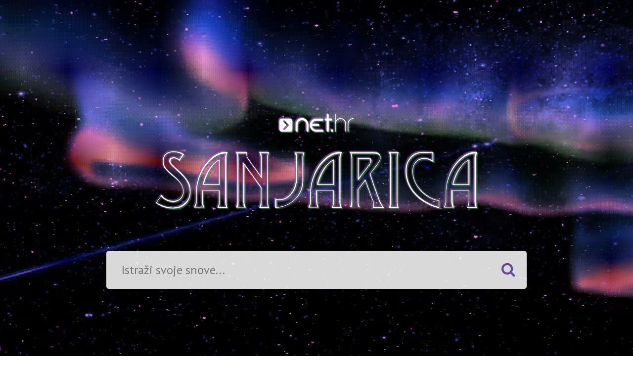

--- FILE ---
content_type: text/html; charset=UTF-8
request_url: https://sanjarica.net.hr/
body_size: 8589
content:
<!DOCTYPE html>
<html lang="hr">
<head>
	<title>Net.hr Sanjarica</title>
	<!--  Meta stuff -->
	<meta charset="UTF-8">
	<meta name="viewport" content="width=device-width, initial-scale=1">
	<meta name="theme-color" content="#371e3f"/>
	<meta name="msapplication-navbutton-color" content="#371e3f">
	<meta name="apple-mobile-web-app-capable" content="yes">
	<meta name="apple-mobile-web-app-status-bar-style" content="translucent black">
<!-- Google tag (gtag.js) -->
<script async src="https://www.googletagmanager.com/gtag/js?id=G-Z7K30YFHYS"></script>
<script>
  window.dataLayer = window.dataLayer || [];
  function gtag(){dataLayer.push(arguments);}
  gtag('js', new Date());

  gtag('config', 'G-Z7K30YFHYS');
</script>

    <!-- (C)2000-2015 Gemius SA - gemiusAudience / iskon.hr  -->
    <script type="text/javascript">
        <!--//--><![CDATA[//><!--
        var pp_gemius_identifier = '.K6a2.gBN_g.oIe9nAq_n6cTLbpI1YLOW6Bqjm_zAIH.a7';
        // lines below shouldn't be edited
        function gemius_pending(i) { window[i] = window[i] || function() {var x = window[i+'_pdata'] = window[i+'_pdata'] || []; x[x.length]=arguments;};};
        gemius_pending('gemius_hit'); gemius_pending('gemius_event'); gemius_pending('pp_gemius_hit'); gemius_pending('pp_gemius_event');
        (function(d,t) {try {var gt=d.createElement(t),s=d.getElementsByTagName(t)[0],l='http'+((location.protocol=='https:')?'s':''); gt.setAttribute('async','async');
            gt.setAttribute('defer','defer'); gt.src=l+'://hr.hit.gemius.pl/xgemius.js'; s.parentNode.insertBefore(gt,s);} catch (e) {}})(document,'script');
        //--><!]]>
    </script>
<!--    sanjarica   -->
<script type="text/javascript">
/* <![CDATA[ */
(function() {
  window.dm=window.dm||{AjaxData:[]};
  window.dm.AjaxEvent=function(et,d,ssid,ad){
    dm.AjaxData.push({et:et,d:d,ssid:ssid,ad:ad});
    if(typeof window.DotMetricsObj != 'undefined') {DotMetricsObj.onAjaxDataUpdate();}
  };
  var d=document,
  h=d.getElementsByTagName('head')[0],
  s=d.createElement('script');
  s.type='text/javascript';
  s.async=true;
  s.src='https://script.dotmetrics.net/door.js?id=3932';
  h.appendChild(s);
}());
/* ]]> */
</script>
	<meta name='robots' content='index, follow, max-image-preview:large, max-snippet:-1, max-video-preview:-1' />

	<!-- This site is optimized with the Yoast SEO plugin v20.6 - https://yoast.com/wordpress/plugins/seo/ -->
	<title>Sanjarica - Istraži svoje snove</title>
	<meta name="description" content="Jedinstveno mjesto za sve sanjare koji kroz snove žele otkriti nade i želje koje imaju u stvarnosti." />
	<link rel="canonical" href="https://sanjarica.net.hr/" />
	<link rel="next" href="https://sanjarica.net.hr/page/2/" />
	<meta property="og:locale" content="hr_HR" />
	<meta property="og:type" content="website" />
	<meta property="og:title" content="Otkrij svoje snove!" />
	<meta property="og:description" content="Jedinstveno mjesto za sve sanjare koji kroz snove žele otkriti nade i želje koje imaju u stvarnosti." />
	<meta property="og:url" content="https://sanjarica.net.hr/" />
	<meta property="og:site_name" content="Sanjarica" />
	<meta property="og:image" content="https://sanjarica.net.hr/wp-content/uploads/2018/02/og-sanjarica.jpg" />
	<meta name="twitter:card" content="summary_large_image" />
	<meta name="twitter:site" content="@Nethr" />
	<script type="application/ld+json" class="yoast-schema-graph">{"@context":"https://schema.org","@graph":[{"@type":"CollectionPage","@id":"https://sanjarica.net.hr/","url":"https://sanjarica.net.hr/","name":"Sanjarica - Istraži svoje snove","isPartOf":{"@id":"https://sanjarica.net.hr/#website"},"description":"Jedinstveno mjesto za sve sanjare koji kroz snove žele otkriti nade i želje koje imaju u stvarnosti.","breadcrumb":{"@id":"https://sanjarica.net.hr/#breadcrumb"},"inLanguage":"hr"},{"@type":"BreadcrumbList","@id":"https://sanjarica.net.hr/#breadcrumb","itemListElement":[{"@type":"ListItem","position":1,"name":"Početna stranica"}]},{"@type":"WebSite","@id":"https://sanjarica.net.hr/#website","url":"https://sanjarica.net.hr/","name":"Sanjarica","description":"Istraži svoje snove","potentialAction":[{"@type":"SearchAction","target":{"@type":"EntryPoint","urlTemplate":"https://sanjarica.net.hr/?s={search_term_string}"},"query-input":"required name=search_term_string"}],"inLanguage":"hr"}]}</script>
	<!-- / Yoast SEO plugin. -->


<link rel='dns-prefetch' href='//fonts.googleapis.com' />
<link rel='dns-prefetch' href='//maxcdn.bootstrapcdn.com' />
<link rel="alternate" type="application/rss+xml" title="Sanjarica &raquo; Kanal" href="https://sanjarica.net.hr/feed/" />
<link rel="alternate" type="application/rss+xml" title="Sanjarica &raquo; Kanal komentara" href="https://sanjarica.net.hr/comments/feed/" />
<script type="text/javascript">
window._wpemojiSettings = {"baseUrl":"https:\/\/s.w.org\/images\/core\/emoji\/14.0.0\/72x72\/","ext":".png","svgUrl":"https:\/\/s.w.org\/images\/core\/emoji\/14.0.0\/svg\/","svgExt":".svg","source":{"concatemoji":"https:\/\/sanjarica.net.hr\/wp-includes\/js\/wp-emoji-release.min.js?ver=6.2.8"}};
/*! This file is auto-generated */
!function(e,a,t){var n,r,o,i=a.createElement("canvas"),p=i.getContext&&i.getContext("2d");function s(e,t){p.clearRect(0,0,i.width,i.height),p.fillText(e,0,0);e=i.toDataURL();return p.clearRect(0,0,i.width,i.height),p.fillText(t,0,0),e===i.toDataURL()}function c(e){var t=a.createElement("script");t.src=e,t.defer=t.type="text/javascript",a.getElementsByTagName("head")[0].appendChild(t)}for(o=Array("flag","emoji"),t.supports={everything:!0,everythingExceptFlag:!0},r=0;r<o.length;r++)t.supports[o[r]]=function(e){if(p&&p.fillText)switch(p.textBaseline="top",p.font="600 32px Arial",e){case"flag":return s("\ud83c\udff3\ufe0f\u200d\u26a7\ufe0f","\ud83c\udff3\ufe0f\u200b\u26a7\ufe0f")?!1:!s("\ud83c\uddfa\ud83c\uddf3","\ud83c\uddfa\u200b\ud83c\uddf3")&&!s("\ud83c\udff4\udb40\udc67\udb40\udc62\udb40\udc65\udb40\udc6e\udb40\udc67\udb40\udc7f","\ud83c\udff4\u200b\udb40\udc67\u200b\udb40\udc62\u200b\udb40\udc65\u200b\udb40\udc6e\u200b\udb40\udc67\u200b\udb40\udc7f");case"emoji":return!s("\ud83e\udef1\ud83c\udffb\u200d\ud83e\udef2\ud83c\udfff","\ud83e\udef1\ud83c\udffb\u200b\ud83e\udef2\ud83c\udfff")}return!1}(o[r]),t.supports.everything=t.supports.everything&&t.supports[o[r]],"flag"!==o[r]&&(t.supports.everythingExceptFlag=t.supports.everythingExceptFlag&&t.supports[o[r]]);t.supports.everythingExceptFlag=t.supports.everythingExceptFlag&&!t.supports.flag,t.DOMReady=!1,t.readyCallback=function(){t.DOMReady=!0},t.supports.everything||(n=function(){t.readyCallback()},a.addEventListener?(a.addEventListener("DOMContentLoaded",n,!1),e.addEventListener("load",n,!1)):(e.attachEvent("onload",n),a.attachEvent("onreadystatechange",function(){"complete"===a.readyState&&t.readyCallback()})),(e=t.source||{}).concatemoji?c(e.concatemoji):e.wpemoji&&e.twemoji&&(c(e.twemoji),c(e.wpemoji)))}(window,document,window._wpemojiSettings);
</script>
<style type="text/css">
img.wp-smiley,
img.emoji {
	display: inline !important;
	border: none !important;
	box-shadow: none !important;
	height: 1em !important;
	width: 1em !important;
	margin: 0 0.07em !important;
	vertical-align: -0.1em !important;
	background: none !important;
	padding: 0 !important;
}
</style>
	<link rel='stylesheet' id='wp-block-library-css' href='https://sanjarica.net.hr/wp-includes/css/dist/block-library/style.min.css?ver=6.2.8' type='text/css' media='all' />
<link rel='stylesheet' id='classic-theme-styles-css' href='https://sanjarica.net.hr/wp-includes/css/classic-themes.min.css?ver=6.2.8' type='text/css' media='all' />
<style id='global-styles-inline-css' type='text/css'>
body{--wp--preset--color--black: #000000;--wp--preset--color--cyan-bluish-gray: #abb8c3;--wp--preset--color--white: #ffffff;--wp--preset--color--pale-pink: #f78da7;--wp--preset--color--vivid-red: #cf2e2e;--wp--preset--color--luminous-vivid-orange: #ff6900;--wp--preset--color--luminous-vivid-amber: #fcb900;--wp--preset--color--light-green-cyan: #7bdcb5;--wp--preset--color--vivid-green-cyan: #00d084;--wp--preset--color--pale-cyan-blue: #8ed1fc;--wp--preset--color--vivid-cyan-blue: #0693e3;--wp--preset--color--vivid-purple: #9b51e0;--wp--preset--gradient--vivid-cyan-blue-to-vivid-purple: linear-gradient(135deg,rgba(6,147,227,1) 0%,rgb(155,81,224) 100%);--wp--preset--gradient--light-green-cyan-to-vivid-green-cyan: linear-gradient(135deg,rgb(122,220,180) 0%,rgb(0,208,130) 100%);--wp--preset--gradient--luminous-vivid-amber-to-luminous-vivid-orange: linear-gradient(135deg,rgba(252,185,0,1) 0%,rgba(255,105,0,1) 100%);--wp--preset--gradient--luminous-vivid-orange-to-vivid-red: linear-gradient(135deg,rgba(255,105,0,1) 0%,rgb(207,46,46) 100%);--wp--preset--gradient--very-light-gray-to-cyan-bluish-gray: linear-gradient(135deg,rgb(238,238,238) 0%,rgb(169,184,195) 100%);--wp--preset--gradient--cool-to-warm-spectrum: linear-gradient(135deg,rgb(74,234,220) 0%,rgb(151,120,209) 20%,rgb(207,42,186) 40%,rgb(238,44,130) 60%,rgb(251,105,98) 80%,rgb(254,248,76) 100%);--wp--preset--gradient--blush-light-purple: linear-gradient(135deg,rgb(255,206,236) 0%,rgb(152,150,240) 100%);--wp--preset--gradient--blush-bordeaux: linear-gradient(135deg,rgb(254,205,165) 0%,rgb(254,45,45) 50%,rgb(107,0,62) 100%);--wp--preset--gradient--luminous-dusk: linear-gradient(135deg,rgb(255,203,112) 0%,rgb(199,81,192) 50%,rgb(65,88,208) 100%);--wp--preset--gradient--pale-ocean: linear-gradient(135deg,rgb(255,245,203) 0%,rgb(182,227,212) 50%,rgb(51,167,181) 100%);--wp--preset--gradient--electric-grass: linear-gradient(135deg,rgb(202,248,128) 0%,rgb(113,206,126) 100%);--wp--preset--gradient--midnight: linear-gradient(135deg,rgb(2,3,129) 0%,rgb(40,116,252) 100%);--wp--preset--duotone--dark-grayscale: url('#wp-duotone-dark-grayscale');--wp--preset--duotone--grayscale: url('#wp-duotone-grayscale');--wp--preset--duotone--purple-yellow: url('#wp-duotone-purple-yellow');--wp--preset--duotone--blue-red: url('#wp-duotone-blue-red');--wp--preset--duotone--midnight: url('#wp-duotone-midnight');--wp--preset--duotone--magenta-yellow: url('#wp-duotone-magenta-yellow');--wp--preset--duotone--purple-green: url('#wp-duotone-purple-green');--wp--preset--duotone--blue-orange: url('#wp-duotone-blue-orange');--wp--preset--font-size--small: 13px;--wp--preset--font-size--medium: 20px;--wp--preset--font-size--large: 36px;--wp--preset--font-size--x-large: 42px;--wp--preset--spacing--20: 0.44rem;--wp--preset--spacing--30: 0.67rem;--wp--preset--spacing--40: 1rem;--wp--preset--spacing--50: 1.5rem;--wp--preset--spacing--60: 2.25rem;--wp--preset--spacing--70: 3.38rem;--wp--preset--spacing--80: 5.06rem;--wp--preset--shadow--natural: 6px 6px 9px rgba(0, 0, 0, 0.2);--wp--preset--shadow--deep: 12px 12px 50px rgba(0, 0, 0, 0.4);--wp--preset--shadow--sharp: 6px 6px 0px rgba(0, 0, 0, 0.2);--wp--preset--shadow--outlined: 6px 6px 0px -3px rgba(255, 255, 255, 1), 6px 6px rgba(0, 0, 0, 1);--wp--preset--shadow--crisp: 6px 6px 0px rgba(0, 0, 0, 1);}:where(.is-layout-flex){gap: 0.5em;}body .is-layout-flow > .alignleft{float: left;margin-inline-start: 0;margin-inline-end: 2em;}body .is-layout-flow > .alignright{float: right;margin-inline-start: 2em;margin-inline-end: 0;}body .is-layout-flow > .aligncenter{margin-left: auto !important;margin-right: auto !important;}body .is-layout-constrained > .alignleft{float: left;margin-inline-start: 0;margin-inline-end: 2em;}body .is-layout-constrained > .alignright{float: right;margin-inline-start: 2em;margin-inline-end: 0;}body .is-layout-constrained > .aligncenter{margin-left: auto !important;margin-right: auto !important;}body .is-layout-constrained > :where(:not(.alignleft):not(.alignright):not(.alignfull)){max-width: var(--wp--style--global--content-size);margin-left: auto !important;margin-right: auto !important;}body .is-layout-constrained > .alignwide{max-width: var(--wp--style--global--wide-size);}body .is-layout-flex{display: flex;}body .is-layout-flex{flex-wrap: wrap;align-items: center;}body .is-layout-flex > *{margin: 0;}:where(.wp-block-columns.is-layout-flex){gap: 2em;}.has-black-color{color: var(--wp--preset--color--black) !important;}.has-cyan-bluish-gray-color{color: var(--wp--preset--color--cyan-bluish-gray) !important;}.has-white-color{color: var(--wp--preset--color--white) !important;}.has-pale-pink-color{color: var(--wp--preset--color--pale-pink) !important;}.has-vivid-red-color{color: var(--wp--preset--color--vivid-red) !important;}.has-luminous-vivid-orange-color{color: var(--wp--preset--color--luminous-vivid-orange) !important;}.has-luminous-vivid-amber-color{color: var(--wp--preset--color--luminous-vivid-amber) !important;}.has-light-green-cyan-color{color: var(--wp--preset--color--light-green-cyan) !important;}.has-vivid-green-cyan-color{color: var(--wp--preset--color--vivid-green-cyan) !important;}.has-pale-cyan-blue-color{color: var(--wp--preset--color--pale-cyan-blue) !important;}.has-vivid-cyan-blue-color{color: var(--wp--preset--color--vivid-cyan-blue) !important;}.has-vivid-purple-color{color: var(--wp--preset--color--vivid-purple) !important;}.has-black-background-color{background-color: var(--wp--preset--color--black) !important;}.has-cyan-bluish-gray-background-color{background-color: var(--wp--preset--color--cyan-bluish-gray) !important;}.has-white-background-color{background-color: var(--wp--preset--color--white) !important;}.has-pale-pink-background-color{background-color: var(--wp--preset--color--pale-pink) !important;}.has-vivid-red-background-color{background-color: var(--wp--preset--color--vivid-red) !important;}.has-luminous-vivid-orange-background-color{background-color: var(--wp--preset--color--luminous-vivid-orange) !important;}.has-luminous-vivid-amber-background-color{background-color: var(--wp--preset--color--luminous-vivid-amber) !important;}.has-light-green-cyan-background-color{background-color: var(--wp--preset--color--light-green-cyan) !important;}.has-vivid-green-cyan-background-color{background-color: var(--wp--preset--color--vivid-green-cyan) !important;}.has-pale-cyan-blue-background-color{background-color: var(--wp--preset--color--pale-cyan-blue) !important;}.has-vivid-cyan-blue-background-color{background-color: var(--wp--preset--color--vivid-cyan-blue) !important;}.has-vivid-purple-background-color{background-color: var(--wp--preset--color--vivid-purple) !important;}.has-black-border-color{border-color: var(--wp--preset--color--black) !important;}.has-cyan-bluish-gray-border-color{border-color: var(--wp--preset--color--cyan-bluish-gray) !important;}.has-white-border-color{border-color: var(--wp--preset--color--white) !important;}.has-pale-pink-border-color{border-color: var(--wp--preset--color--pale-pink) !important;}.has-vivid-red-border-color{border-color: var(--wp--preset--color--vivid-red) !important;}.has-luminous-vivid-orange-border-color{border-color: var(--wp--preset--color--luminous-vivid-orange) !important;}.has-luminous-vivid-amber-border-color{border-color: var(--wp--preset--color--luminous-vivid-amber) !important;}.has-light-green-cyan-border-color{border-color: var(--wp--preset--color--light-green-cyan) !important;}.has-vivid-green-cyan-border-color{border-color: var(--wp--preset--color--vivid-green-cyan) !important;}.has-pale-cyan-blue-border-color{border-color: var(--wp--preset--color--pale-cyan-blue) !important;}.has-vivid-cyan-blue-border-color{border-color: var(--wp--preset--color--vivid-cyan-blue) !important;}.has-vivid-purple-border-color{border-color: var(--wp--preset--color--vivid-purple) !important;}.has-vivid-cyan-blue-to-vivid-purple-gradient-background{background: var(--wp--preset--gradient--vivid-cyan-blue-to-vivid-purple) !important;}.has-light-green-cyan-to-vivid-green-cyan-gradient-background{background: var(--wp--preset--gradient--light-green-cyan-to-vivid-green-cyan) !important;}.has-luminous-vivid-amber-to-luminous-vivid-orange-gradient-background{background: var(--wp--preset--gradient--luminous-vivid-amber-to-luminous-vivid-orange) !important;}.has-luminous-vivid-orange-to-vivid-red-gradient-background{background: var(--wp--preset--gradient--luminous-vivid-orange-to-vivid-red) !important;}.has-very-light-gray-to-cyan-bluish-gray-gradient-background{background: var(--wp--preset--gradient--very-light-gray-to-cyan-bluish-gray) !important;}.has-cool-to-warm-spectrum-gradient-background{background: var(--wp--preset--gradient--cool-to-warm-spectrum) !important;}.has-blush-light-purple-gradient-background{background: var(--wp--preset--gradient--blush-light-purple) !important;}.has-blush-bordeaux-gradient-background{background: var(--wp--preset--gradient--blush-bordeaux) !important;}.has-luminous-dusk-gradient-background{background: var(--wp--preset--gradient--luminous-dusk) !important;}.has-pale-ocean-gradient-background{background: var(--wp--preset--gradient--pale-ocean) !important;}.has-electric-grass-gradient-background{background: var(--wp--preset--gradient--electric-grass) !important;}.has-midnight-gradient-background{background: var(--wp--preset--gradient--midnight) !important;}.has-small-font-size{font-size: var(--wp--preset--font-size--small) !important;}.has-medium-font-size{font-size: var(--wp--preset--font-size--medium) !important;}.has-large-font-size{font-size: var(--wp--preset--font-size--large) !important;}.has-x-large-font-size{font-size: var(--wp--preset--font-size--x-large) !important;}
.wp-block-navigation a:where(:not(.wp-element-button)){color: inherit;}
:where(.wp-block-columns.is-layout-flex){gap: 2em;}
.wp-block-pullquote{font-size: 1.5em;line-height: 1.6;}
</style>
<link rel='stylesheet' id='sanjarica-style-css' href='https://sanjarica.net.hr/wp-content/themes/sanjarica-theme/style.css?ver=6.2.8' type='text/css' media='all' />
<link rel='stylesheet' id='sanjarica-fonts-css' href='https://fonts.googleapis.com/css?family=Roboto+Condensed%7CPT+Sans%3A400%2C700%7CRoboto+Slab&#038;subset=latin-ext&#038;ver=6.2.8' type='text/css' media='all' />
<link rel='stylesheet' id='sanjarics-awesome-css' href='https://maxcdn.bootstrapcdn.com/font-awesome/4.7.0/css/font-awesome.min.css?ver=6.2.8' type='text/css' media='all' />
<link rel="https://api.w.org/" href="https://sanjarica.net.hr/wp-json/" /><link rel="EditURI" type="application/rsd+xml" title="RSD" href="https://sanjarica.net.hr/xmlrpc.php?rsd" />
<link rel="wlwmanifest" type="application/wlwmanifest+xml" href="https://sanjarica.net.hr/wp-includes/wlwmanifest.xml" />
<meta name="generator" content="WordPress 6.2.8" />
<script async='async' src='https://www.googletagservices.com/tag/js/gpt.js'></script>
    <script>
        var googletag = googletag || {};
        googletag.cmd = googletag.cmd || [];
    </script>

    <script>
        googletag.cmd.push(function() {
            googletag.defineSlot('/1092744/nethr/nethr_desktop_300x250_v1', [[300, 250], [300, 600]], 'nethr_desktop_300x250_v1').addService(googletag.pubads());
            googletag.defineSlot('/1092744/nethr/nethr_desktop_300x250_v2', [[300, 250], [300, 600]], 'nethr_desktop_300x250_v2').addService(googletag.pubads());
            googletag.defineSlot('/1092744/nethr/nethr_desktop_bf_300x250_v1', [[300, 250], [300, 600]], 'nethr_desktop_bf_300x250_v1').addService(googletag.pubads());
            googletag.defineSlot('/1092744/nethr/nethr_desktop_bf_300x250_v2', [[300, 250], [300, 600]], 'nethr_desktop_bf_300x250_v2').addService(googletag.pubads());
            googletag.defineSlot('/1092744/nethr/nethr_desktop_billboard_v1', [[970, 500], [1200, 250], [1200, 500], [970, 250], [300, 250]], 'nethr_desktop_billboard_v1').addService(googletag.pubads());
            googletag.defineSlot('/1092744/nethr/nethr_desktop_intext_v1', [[300, 250], [660, 350]], 'nethr_desktop_intext_v1').addService(googletag.pubads());
            googletag.defineSlot('/1092744/nethr/nethr_desktop_wallpaper_left', [[340, 1050], [200, 900], [300, 900]], 'nethr_desktop_wallpaper_left').addService(googletag.pubads());
            googletag.defineSlot('/1092744/nethr/nethr_desktop_wallpaper_right', [[341, 1051], [201, 901], [301, 901]], 'nethr_desktop_wallpaper_right').addService(googletag.pubads());
            googletag.pubads().enableSingleRequest();
            googletag.pubads().collapseEmptyDivs();
            googletag.enableServices();
        });
    </script><link rel="icon" href="https://sanjarica.net.hr/wp-content/uploads/2018/02/cropped-sanjarica_favicon-32x32.png" sizes="32x32" />
<link rel="icon" href="https://sanjarica.net.hr/wp-content/uploads/2018/02/cropped-sanjarica_favicon-192x192.png" sizes="192x192" />
<link rel="apple-touch-icon" href="https://sanjarica.net.hr/wp-content/uploads/2018/02/cropped-sanjarica_favicon-180x180.png" />
<meta name="msapplication-TileImage" content="https://sanjarica.net.hr/wp-content/uploads/2018/02/cropped-sanjarica_favicon-270x270.png" />
</head>
<body class="home blog">
<div class="main-container">
            <header class="homeHeader">
            <video preload="auto" autoplay="" muted="" loop="" class="video">
                <source src="https://sanjarica.net.hr/wp-content/themes/sanjarica-theme/video/sanjarica_aurora_small.webm" type="video/webm">
                <source src="https://sanjarica.net.hr/wp-content/themes/sanjarica-theme/video/sanjarica_aurora_small.mp4" type="video/mp4">
            </video>
            <div class="headerContent">
                <div class="fullWidth"><a href="https://sanjarica.net.hr"><img id="netLogo" src="https://sanjarica.net.hr/wp-content/themes/sanjarica-theme/img/netHR_logo.svg" alt="Net.hr Logo" class="abberation"></a></div>
                <div class="fullWidth"><a href="https://sanjarica.net.hr"><img id="mainLogo" src="https://sanjarica.net.hr/wp-content/themes/sanjarica-theme/img/sanjarica_logo.svg" alt="Net.hr Sanjarica Logo" class="abberation" /><h1 style="display:none">Net.hr Sanjarica</h1></a></div>
                <form id="bigSearch" action="/" method="get">
                    <input type="text" name="s" placeholder="Istraži svoje snove...">
                    <button><i class="fa fa-search"></i></button>
                </form>
            </div>
            <nav>
                <ul class="container">
                    	<li class="cat-item cat-item-2"><a href="https://sanjarica.net.hr/slovo/a/">A</a>
</li>
	<li class="cat-item cat-item-3"><a href="https://sanjarica.net.hr/slovo/b/">B</a>
</li>
	<li class="cat-item cat-item-4"><a href="https://sanjarica.net.hr/slovo/c/">C</a>
</li>
	<li class="cat-item cat-item-5"><a href="https://sanjarica.net.hr/slovo/c-2/">Č</a>
</li>
	<li class="cat-item cat-item-6"><a href="https://sanjarica.net.hr/slovo/c-3/">Ć</a>
</li>
	<li class="cat-item cat-item-7"><a href="https://sanjarica.net.hr/slovo/d/">D</a>
</li>
	<li class="cat-item cat-item-8"><a href="https://sanjarica.net.hr/slovo/dz/">Dž</a>
</li>
	<li class="cat-item cat-item-9"><a href="https://sanjarica.net.hr/slovo/d-2/">Đ</a>
</li>
	<li class="cat-item cat-item-10"><a href="https://sanjarica.net.hr/slovo/e/">E</a>
</li>
	<li class="cat-item cat-item-11"><a href="https://sanjarica.net.hr/slovo/f/">F</a>
</li>
	<li class="cat-item cat-item-12"><a href="https://sanjarica.net.hr/slovo/g/">G</a>
</li>
	<li class="cat-item cat-item-13"><a href="https://sanjarica.net.hr/slovo/h/">H</a>
</li>
	<li class="cat-item cat-item-14"><a href="https://sanjarica.net.hr/slovo/i/">I</a>
</li>
	<li class="cat-item cat-item-15"><a href="https://sanjarica.net.hr/slovo/j/">J</a>
</li>
	<li class="cat-item cat-item-16"><a href="https://sanjarica.net.hr/slovo/k/">K</a>
</li>
	<li class="cat-item cat-item-17"><a href="https://sanjarica.net.hr/slovo/l/">L</a>
</li>
	<li class="cat-item cat-item-22"><a href="https://sanjarica.net.hr/slovo/lj/">Lj</a>
</li>
	<li class="cat-item cat-item-23"><a href="https://sanjarica.net.hr/slovo/m/">M</a>
</li>
	<li class="cat-item cat-item-24"><a href="https://sanjarica.net.hr/slovo/n/">N</a>
</li>
	<li class="cat-item cat-item-25"><a href="https://sanjarica.net.hr/slovo/nj/">Nj</a>
</li>
	<li class="cat-item cat-item-26"><a href="https://sanjarica.net.hr/slovo/o/">O</a>
</li>
	<li class="cat-item cat-item-27"><a href="https://sanjarica.net.hr/slovo/p/">P</a>
</li>
	<li class="cat-item cat-item-28"><a href="https://sanjarica.net.hr/slovo/r/">R</a>
</li>
	<li class="cat-item cat-item-29"><a href="https://sanjarica.net.hr/slovo/s/">S</a>
</li>
	<li class="cat-item cat-item-30"><a href="https://sanjarica.net.hr/slovo/s-2/">Š</a>
</li>
	<li class="cat-item cat-item-31"><a href="https://sanjarica.net.hr/slovo/t/">T</a>
</li>
	<li class="cat-item cat-item-32"><a href="https://sanjarica.net.hr/slovo/u/">U</a>
</li>
	<li class="cat-item cat-item-33"><a href="https://sanjarica.net.hr/slovo/v/">V</a>
</li>
	<li class="cat-item cat-item-34"><a href="https://sanjarica.net.hr/slovo/z/">Z</a>
</li>
	<li class="cat-item cat-item-35"><a href="https://sanjarica.net.hr/slovo/z-2/">Ž</a>
</li>
                </ul>
            </nav>
        </header>
    
    <div class="content-container">
        <div class="billboard">
                <div class="banner">
            <div id='nethr_desktop_billboard_v1'>
                <script>
                    googletag.cmd.push(function() { googletag.display('nethr_desktop_billboard_v1'); });
                </script>
            </div>
        </div>
                </div>
		<div class="container flex pojmoviWidget">
			<div class="third">
				Danas pretraživani pojmovi:<br/>				<!--<a href="#" class="miniLink">Pogledaj sve pojmove</a>-->
			</div>
			<div class="two-thirds flex">
				<div class="third">
					<ul class="listaPojmova"><li><a href="https://sanjarica.net.hr/snovi/zurba-na-vlak-sanjati-tracnice-vozna-karta/">Žurba na vlak</a></li><li><a href="https://sanjarica.net.hr/snovi/pustinja/">Pustinja</a></li><li><a href="https://sanjarica.net.hr/snovi/ceduljica/">Ceduljica</a></li></ul>
						</div><div class="third">
					<ul class="listaPojmova"><li><a href="https://sanjarica.net.hr/snovi/dumbir/">Đumbir</a></li><li><a href="https://sanjarica.net.hr/snovi/administracija/">Administracija</a></li><li><a href="https://sanjarica.net.hr/snovi/letenje-sanjati-da-letite-let/">Letenje</a></li></ul>
						</div><div class="third">
					<ul class="listaPojmova"><li><a href="https://sanjarica.net.hr/snovi/izdaja/">Izdaja</a></li><li><a href="https://sanjarica.net.hr/snovi/ucitelj/">Učitelj</a></li><li><a href="https://sanjarica.net.hr/snovi/dadilja/">Dadilja</a></li></ul>
						</div>			</div>
		</div>
	<div class="containerNoPad flex shoo">
		<div class="decorativeHead"><div class="decorativeHeadTitle">Istaknute teme</div></div>
		<div class="content flex" id="content">
			<div class="third">
	<a href="https://sanjarica.net.hr/price/snovi-putovanjima-mnogo-govore-vasim-skrivenim-zeljama/" class="smallArticle">
		<img width="320" height="220" src="https://sanjarica.net.hr/wp-content/uploads/2018/05/snovi-o-putovanju-320x220.jpg" class="attachment-home-article size-home-article wp-post-image" alt="snovi o putovanju" decoding="async" />		<h3>Snovi o putovanjima mnogo govore o vašim skrivenim željama</h3>
		<p><p>Sanjati da putujete u snovima dosta je česta pojava. Svaki san o putovanju predstavlja vaše pokrete u životu koji mogu biti prema naprijed, a možda u nekim situacijama i unazad. </p>
</p>
	</a>
</div><div class="third">
	<a href="https://sanjarica.net.hr/price/sanjati-bivsu-ljubav-navest-ce-vas-da-razmislite-vlastitim-zeljama-nadanjima/" class="smallArticle">
		<img width="320" height="220" src="https://sanjarica.net.hr/wp-content/uploads/2018/04/sanjati-bivšu-ljuabv-320x220.jpg" class="attachment-home-article size-home-article wp-post-image" alt="sanjati bivšu ljubav" decoding="async" loading="lazy" />		<h3>Sanjati bivšu ljubav navest će vas da razmislite o vlastitim željama i nadanjima</h3>
		<p><p>Neovisno o tome jeste li u sretnoj vezi ili samac, sanjanje bivše ljubavi uobičajena je stvar.</p>
</p>
	</a>
</div><div class="third">        <div class="banner">
            <div id='nethr_desktop_300x250_v1'>
                <script>
                    googletag.cmd.push(function() { googletag.display('nethr_desktop_300x250_v1'); });
                </script>
            </div>
        </div>
        </div><div class="third">
	<a href="https://sanjarica.net.hr/price/kvalitetan-san-moze-utjecati-na-kvalitetan-i-opusten-zivot/" class="smallArticle">
		<img width="320" height="220" src="https://sanjarica.net.hr/wp-content/uploads/2018/04/sanjarica-snovi-320x220.jpg" class="attachment-home-article size-home-article wp-post-image" alt="sanjarica snovi" decoding="async" loading="lazy" />		<h3>Kvalitetan san može utjecati na kvalitetan i opušten život</h3>
		<p><p>Često zaboravljamo važnost kvalitetnog spavanja, a ono utječe na mnogo toga</p>
</p>
	</a>
</div><div class="third">
	<a href="https://sanjarica.net.hr/price/polozaj-kojem-spavate-moze-iznimno-utjecati-kvalitetu-sna-zanimljivost-vasih-snova/" class="smallArticle">
		<img width="320" height="220" src="https://sanjarica.net.hr/wp-content/uploads/2018/04/polozaj-spavanja-320x220.jpg" class="attachment-home-article size-home-article wp-post-image" alt="polozaj spavanja" decoding="async" loading="lazy" />		<h3>Položaj u kojem spavate može iznimno utjecati na kvalitetu sna i zanimljivost vaših snova</h3>
		<p><p>Postoji nekoliko najčešćih poza od kojih su neke jako loše za vaše zdravlje</p>
</p>
	</a>
</div><div class="third">
	<a href="https://sanjarica.net.hr/price/vaznost-snova-tome-sto-njih-mozete-saznati-zivotne-vrijednosti-smisao/" class="smallArticle">
		<img width="320" height="220" src="https://sanjarica.net.hr/wp-content/uploads/2018/04/snovi-su-važni-320x220.jpg" class="attachment-home-article size-home-article wp-post-image" alt="snovi su važni" decoding="async" loading="lazy" />		<h3>Kroz snove možete saznati svoje životne vrijednosti i smisao</h3>
		<p><p>Postoje dvije razine funkcioniranja mozga i one mogu pomoći razumjeti vlastite i tuđe snove</p>
</p>
	</a>
</div><div class="third">
	<a href="https://sanjarica.net.hr/price/otkrivene-nove-tehnike-lucidnog-sanjanja-koje-mogu-pomoci-borbi-nocnih-mora/" class="smallArticle">
		<img width="320" height="220" src="https://sanjarica.net.hr/wp-content/uploads/2018/03/lucidno-sanjanje-320x220.jpg" class="attachment-home-article size-home-article wp-post-image" alt="lucidno sanjanje" decoding="async" loading="lazy" />		<h3>Otkrivene su nove tehnike lucidnog sanjanja koje mogu pomoći u borbi protiv noćnih mora</h3>
		<p><p>Odnedavno postoji dokaz kako je lucidno sanjanje moguće te kako može biti još učinkovitije ukoliko se kombinira s drugim metodama.</p>
</p>
	</a>
</div><div class="third">
	<a href="https://sanjarica.net.hr/price/glavni-razlozi-zasto-zaboravljamo-snove-lezi-nama/" class="smallArticle">
		<img width="320" height="220" src="https://sanjarica.net.hr/wp-content/uploads/2018/03/sanjarica-zohre-nemati-320x220.jpg" class="attachment-home-article size-home-article wp-post-image" alt="sanjarica.net.hr" decoding="async" loading="lazy" />		<h3>Glavni razlozi zašto zaboravljamo svoje snove skrivaju se u nama</h3>
		<p><p>Snovi mogu biti zbunjujući i nejasni, a na pamćenje snova može utjecati mnogo različitih uzroka.</p>
</p>
	</a>
</div><div class="third">
	<a href="https://sanjarica.net.hr/price/13-najvecih-mitova-snovima-umoru-spavanju-koje-morate-prestati-vjerovati/" class="smallArticle">
		<img width="320" height="220" src="https://sanjarica.net.hr/wp-content/uploads/2018/03/13-mitova-o-spavanju-2-320x220.jpg" class="attachment-home-article size-home-article wp-post-image" alt="13 mitova o spavanju" decoding="async" loading="lazy" />		<h3>13 najvećih mitova o snovima, umoru i spavanju u koje morate prestati vjerovati</h3>
		<p><p>Koliko je zapravo sna potrebno, pomažu li tablete za spavanje i kako najlakše ponovno zaspati ured noći.</p>
</p>
	</a>
</div><div class="third">
	<a href="https://sanjarica.net.hr/price/zivotinje-u-snovima/" class="smallArticle">
		<img width="320" height="220" src="https://sanjarica.net.hr/wp-content/uploads/2017/12/zivotinje-sanjarica-320x220.jpg" class="attachment-home-article size-home-article wp-post-image" alt="" decoding="async" loading="lazy" />		<h3>Životinje u snovima simbol su iskonske prirode čovjeka</h3>
		<p><p>Ovakvi snovi su nosioci stvaralačke i iskonske mudrosti koja je ponekad teško dostupna na javi. </p>
</p>
	</a>
</div><div class="third">
	<a href="https://sanjarica.net.hr/price/vasi-snovi-zapravo-izrazavaju-nade-i-zelje-koje-imate-u-stvarnosti/" class="smallArticle">
		<img width="320" height="220" src="https://sanjarica.net.hr/wp-content/uploads/2017/12/snovi-molitva-sanjarica-320x220.jpg" class="attachment-home-article size-home-article wp-post-image" alt="" decoding="async" loading="lazy" />		<h3>Vaši snovi zapravo izražavaju nade i želje koje imate u stvarnosti</h3>
		<p><p>Noću izražavate svoje &#8216;istinsko ja&#8217;, prave potrebe i uvjerenja.</p>
</p>
	</a>
</div><div class="third">
	<a href="https://sanjarica.net.hr/price/rasvijetlite-i-istrazite-svoje-snove/" class="smallArticle">
		<img width="320" height="220" src="https://sanjarica.net.hr/wp-content/uploads/2017/12/rasvjetlite-snove-sanjarica-320x220.jpg" class="attachment-home-article size-home-article wp-post-image" alt="" decoding="async" loading="lazy" />		<h3>Rasvijetlite i istražite svoje snove</h3>
		<p><p>Nesvjesne spoznaje neprestano prodiru u vaše snove, iskoristite to.</p>
</p>
	</a>
</div><div class="third">
	<a href="https://sanjarica.net.hr/price/likovi-u-snovima/" class="smallArticle">
		<img width="320" height="220" src="https://sanjarica.net.hr/wp-content/uploads/2017/12/zrcalo-sanjarica-320x220.jpeg" class="attachment-home-article size-home-article wp-post-image" alt="" decoding="async" loading="lazy" />		<h3>Najbolje zrcalo naše svijesti o sebi su osobe koje se pojavljuju u snovima</h3>
		<p><p>Ljudi koji odabiremo su najbolji pokazatelj vlastitih razmišljanja i želja.</p>
</p>
	</a>
</div>		</div>
	</div>
    
    <div class="wallpapers">
        <div class="wallpaper-left">
                    <div class="banner">
            <div id='nethr_desktop_wallpaper_left'>
                <script>
                    googletag.cmd.push(function() { googletag.display('nethr_desktop_wallpaper_left'); });
                </script>
            </div>
        </div>
                </div>
        <div class="wallpaper-right">
                    <div class="banner">
            <div id='nethr_desktop_wallpaper_right'>
                <script>
                    googletag.cmd.push(function() { googletag.display('nethr_desktop_wallpaper_right'); });
                </script>
            </div>
        </div>
                </div>
    </div>

    </div>

</div>
<footer id="footer">
    <div class="container">
        <div class="left">
            Sva prava pridržana.
            <a href="http://sanjarica.net.hr/o-nama/">O nama</a> |
            <a href="https://net.hr/info/uvjeti-koristenja" target="_blank">Uvjeti korištenja</a> | <a
                    href="https://net.hr/info/oglasavanje/" target="_blank">Oglašavanje</a> | <a href="https://net.hr/info/impressum"
                                                                                       target="_blank">Impressum</a> |
            <a href="https://net.hr/info/kontakt" target="_blank">Kontakt</a>
        </div>
        <img class="right footerLogo" src="https://sanjarica.net.hr/wp-content/themes/sanjarica-theme/img/netHR_logo.svg"
             alt="Net.hr Logo"/>
    </div>
</footer>
</div>
</body>
</html>

<!-- Dynamic page generated in 0.232 seconds. -->
<!-- Cached page generated by WP-Super-Cache on 2026-01-18 10:46:04 -->

<!-- Compression = gzip -->

--- FILE ---
content_type: text/html; charset=utf-8
request_url: https://www.google.com/recaptcha/api2/aframe
body_size: 268
content:
<!DOCTYPE HTML><html><head><meta http-equiv="content-type" content="text/html; charset=UTF-8"></head><body><script nonce="h2Ms1LzAQK6lIdqaH8kWWA">/** Anti-fraud and anti-abuse applications only. See google.com/recaptcha */ try{var clients={'sodar':'https://pagead2.googlesyndication.com/pagead/sodar?'};window.addEventListener("message",function(a){try{if(a.source===window.parent){var b=JSON.parse(a.data);var c=clients[b['id']];if(c){var d=document.createElement('img');d.src=c+b['params']+'&rc='+(localStorage.getItem("rc::a")?sessionStorage.getItem("rc::b"):"");window.document.body.appendChild(d);sessionStorage.setItem("rc::e",parseInt(sessionStorage.getItem("rc::e")||0)+1);localStorage.setItem("rc::h",'1768729812757');}}}catch(b){}});window.parent.postMessage("_grecaptcha_ready", "*");}catch(b){}</script></body></html>

--- FILE ---
content_type: image/svg+xml
request_url: https://sanjarica.net.hr/wp-content/themes/sanjarica-theme/img/sanjarica_logo.svg
body_size: 9272
content:
<?xml version="1.0" encoding="utf-8"?>
<!-- Generator: Adobe Illustrator 22.0.1, SVG Export Plug-In . SVG Version: 6.00 Build 0)  -->
<svg version="1.1" id="Layer_1" xmlns="http://www.w3.org/2000/svg" xmlns:xlink="http://www.w3.org/1999/xlink" x="0px" y="0px"
	 width="120.1px" height="21.5px" viewBox="0 0 120.1 21.5" style="enable-background:new 0 0 120.1 21.5;" xml:space="preserve">
<style type="text/css">
	.st0{fill:#FFFFFF;}
</style>
<g>
	<path class="st0" d="M13,15.2c0,1.9-0.6,3.4-1.9,4.6c-1.2,1.1-2.8,1.7-4.6,1.7c-0.8,0-1.6-0.1-2.3-0.2c-0.7-0.2-1.4-0.4-2.1-0.7
		C1.6,20.3,0.9,20,0,19.4l2.2-3.1c0.4,0.7,1,1.3,1.8,1.7s1.6,0.6,2.5,0.6c1.1,0,1.9-0.3,2.6-0.9c0.7-0.6,1.1-1.6,1.1-2.8
		c0-0.7-0.2-1.4-0.5-2c-0.3-0.6-0.7-1.2-1.2-1.7c-0.4-0.4-0.9-0.9-1.6-1.5C6.2,9.2,5.5,8.6,4.9,8C4.1,7.2,3.6,6.6,3.2,6.1
		C2.8,5.4,2.6,4.6,2.6,3.8c0-1.3,0.4-2.3,1.2-2.9C4.4,0.3,5.4,0,6.5,0C7.3,0,8,0.1,8.6,0.2s1.3,0.5,2,0.9L8.8,3.6
		C8.3,3.2,8,3,7.9,2.9c-0.4-0.2-0.7-0.3-1-0.3c-1,0-1.4,0.4-1.4,1.1c0,0.5,0.4,1.1,1.3,1.9c0.9,0.8,1.7,1.6,2.6,2.4
		c0.7,0.7,1.3,1.4,1.8,2c0.6,0.8,1.1,1.6,1.4,2.3C12.9,13.3,13,14.2,13,15.2z M12.7,15.2c0-0.9-0.2-1.8-0.5-2.7
		c-0.3-0.7-0.7-1.5-1.3-2.3C10.4,9.6,9.8,9,9.1,8.3C8.2,7.5,7.3,6.6,6.4,5.8C5.5,4.9,5,4.2,5,3.7c0-0.5,0.1-0.8,0.4-1.1
		c0.3-0.2,0.7-0.4,1.4-0.4c0.3,0,0.6,0.1,0.8,0.2c0.3,0.1,0.6,0.3,1.1,0.7l1.3-1.9C9.5,0.9,9,0.7,8.4,0.5C7.9,0.4,7.2,0.3,6.5,0.3
		C5.4,0.3,4.6,0.6,4,1.1C3.2,1.8,2.9,2.7,2.9,3.8c0,0.7,0.2,1.4,0.6,2.1c0.3,0.5,0.9,1.1,1.6,1.8c0.7,0.6,1.3,1.2,2,1.8
		c0.7,0.6,1.2,1.1,1.6,1.6c0.5,0.6,1,1.2,1.2,1.8c0.3,0.7,0.5,1.4,0.5,2.1c0,1.3-0.4,2.3-1.2,3c-0.7,0.6-1.6,1-2.8,1
		c-0.8,0-1.6-0.2-2.5-0.6c-0.8-0.4-1.4-0.9-1.9-1.5l-1.7,2.4c0.7,0.4,1.4,0.7,1.9,0.9c0.7,0.3,1.4,0.5,2,0.7
		c0.6,0.1,1.3,0.2,2.1,0.2c1.7,0,3.2-0.5,4.4-1.6C12.1,18.4,12.7,17,12.7,15.2z"/>
	<path class="st0" d="M26.8,21.2H23c0.2-0.4,0.4-0.8,0.5-1.3c0-0.3,0.1-0.7,0.1-1.2v-3.9h-6c0,0.2,0,0.6,0,1.2s0,1,0,1.2
		c0,0.9,0,1.7,0.1,2.3c0.1,0.6,0.2,1.2,0.4,1.6h-3.9c0.3-0.4,0.5-0.8,0.6-1.2c0.1-0.4,0.2-0.8,0.2-1.2v-3.1c0-2.4,0.5-4.8,1.5-7.2
		c1-2.4,2.4-4.3,4.1-5.8c1.8-1.6,3.6-2.4,5.4-2.4c0.1,0,0.3,0,0.4,0s0.3,0,0.5,0.1c-0.2,0.4-0.4,0.7-0.4,1.1
		c-0.1,0.4-0.1,0.8-0.1,1.2v16c0,0.5,0,0.9,0.1,1.1C26.4,20.4,26.6,20.8,26.8,21.2z M26.3,20.9c-0.1-0.3-0.2-0.7-0.3-1
		c0-0.3-0.1-0.7-0.1-1.1v-16c0-0.5,0-0.8,0.1-1.1s0.1-0.6,0.3-0.9l-0.4,0c-1.7,0-3.4,0.8-5.1,2.3c-1.6,1.4-3,3.3-4,5.6
		s-1.5,4.6-1.5,7v3.1c0,0.7-0.2,1.4-0.5,2.1h2.8c-0.1-0.4-0.2-0.9-0.3-1.4c-0.1-0.5-0.1-1.2-0.1-2c0-0.5,0-1.1,0-1.8
		c0-0.7,0-1.1,0-1.1h6.7v4.2c0,0.4,0,0.8-0.1,1.1c0,0.3-0.1,0.7-0.3,1H26.3z M23.9,12.6h-6.4c0.2-1,0.5-2.1,1-3.3
		c0.6-1.4,1.3-2.7,2.2-3.7c1-1.3,2.1-2.2,3.2-2.6V12.6z M23.6,12.3V3.4c-1,0.5-1.9,1.4-2.7,2.5c-0.7,1-1.4,2.1-1.9,3.4
		c-0.5,1.1-0.8,2.1-1,3H23.6z"/>
	<path class="st0" d="M42.4,21.2h-3.8c0.3-0.4,0.4-0.8,0.5-1.3c0-0.3,0.1-0.7,0.1-1.2v-5.1l-6.1-8.5v13.6c0,0.5,0,0.9,0.1,1.1
		c0.1,0.5,0.2,0.9,0.5,1.3h-3.8c0.2-0.4,0.4-0.8,0.5-1.3c0-0.3,0.1-0.7,0.1-1.2V2.8c0-0.5,0-0.9-0.1-1.2c-0.1-0.5-0.2-0.9-0.5-1.3
		h4.3C34.1,0.6,34,0.9,34,1.2s0,0.5,0.1,0.7c0.1,0.2,0.2,0.4,0.3,0.6c0.6,0.8,1.2,1.7,1.8,2.6C36.4,5.3,37,6.1,38,7.5
		c0.4,0.6,0.8,1.1,1.2,1.7V2.8c0-0.5,0-0.9-0.1-1.2c-0.1-0.5-0.2-0.9-0.5-1.3h3.8c-0.2,0.4-0.4,0.8-0.4,1.2
		c-0.1,0.4-0.1,0.8-0.1,1.3v15.9c0,0.5,0,0.9,0.1,1.1C42,20.4,42.2,20.8,42.4,21.2z M41.9,20.9c-0.1-0.3-0.2-0.6-0.2-1
		c0-0.4-0.1-0.7-0.1-1.1V2.8c0-0.5,0-1,0.1-1.3c0.1-0.3,0.1-0.6,0.2-0.8h-2.6c0.1,0.2,0.2,0.5,0.2,0.8c0.1,0.3,0.1,0.8,0.1,1.3v7.4
		c-0.3-0.4-0.6-0.9-0.9-1.3c-0.7-1-1.4-2-2.1-2.9c-0.7-1-1.5-2.1-2.3-3.3c-0.1-0.2-0.3-0.4-0.3-0.7c-0.1-0.3-0.1-0.6-0.1-0.9
		c0-0.1,0-0.2,0-0.3h-3.3c0.1,0.2,0.2,0.5,0.2,0.8c0.1,0.3,0.1,0.8,0.1,1.3v15.9c0,0.5,0,0.9,0,1.2s-0.1,0.6-0.3,0.9H33
		c-0.1-0.3-0.2-0.6-0.2-1s-0.1-0.7-0.1-1.1V4.1l6.8,9.4v5.2c0,0.5,0,0.9,0,1.2s-0.1,0.6-0.3,0.9H41.9z"/>
	<path class="st0" d="M55.6,0.4c-0.2,0.4-0.4,0.8-0.4,1.2c-0.1,0.4-0.1,0.8-0.1,1.3v7.9c0,2.1-0.5,4-1.6,5.6c-1,1.5-2.3,2.7-4,3.6
		c-1.6,0.8-3.2,1.2-4.9,1.2v-3.5c0.3,0.1,0.6,0.2,0.8,0.3S46,18,46.2,18c1.6,0,3-0.7,4.2-2.1c1.3-1.6,2-3.6,2-6v-7
		c0-0.5,0-0.9-0.1-1.2c-0.1-0.5-0.2-0.9-0.5-1.3H55.6z M55.1,0.7h-2.6c0.1,0.2,0.2,0.5,0.2,0.8c0.1,0.3,0.1,0.8,0.1,1.3v7
		c0,2.6-0.7,4.6-2.1,6.3c-1.3,1.5-2.7,2.2-4.4,2.2c-0.3,0-0.5,0-0.7,0c-0.2,0-0.4-0.1-0.5-0.1v2.7c1.6,0,3.1-0.4,4.5-1.2
		c1.6-0.9,2.8-2,3.7-3.5c1-1.6,1.5-3.4,1.5-5.4V2.8c0-0.5,0-1,0.1-1.3C54.9,1.2,55,1,55.1,0.7z"/>
	<path class="st0" d="M69.5,21.2h-3.8c0.3-0.4,0.4-0.8,0.5-1.3c0-0.3,0.1-0.7,0.1-1.2v-3.9h-6c0,0.2,0,0.6,0,1.2c0,0.5,0,1,0,1.2
		c0,0.9,0,1.7,0.1,2.3s0.2,1.2,0.4,1.6h-3.9c0.3-0.4,0.5-0.8,0.6-1.2c0.1-0.4,0.2-0.8,0.2-1.2v-3.1c0-2.4,0.5-4.8,1.5-7.2
		s2.4-4.3,4.1-5.8c1.8-1.6,3.6-2.4,5.4-2.4c0.1,0,0.3,0,0.4,0c0.1,0,0.3,0,0.5,0.1c-0.2,0.4-0.4,0.7-0.4,1.1C69,1.9,69,2.3,69,2.7
		v16c0,0.5,0,0.9,0.1,1.1C69.1,20.4,69.3,20.8,69.5,21.2z M69,20.9c-0.1-0.3-0.2-0.7-0.3-1c0-0.3-0.1-0.7-0.1-1.1v-16
		c0-0.5,0-0.8,0.1-1.1s0.1-0.6,0.3-0.9l-0.4,0c-1.7,0-3.4,0.8-5.1,2.3c-1.6,1.4-3,3.3-4,5.6s-1.5,4.6-1.5,7v3.1
		c0,0.7-0.2,1.4-0.5,2.1h2.8c-0.1-0.4-0.2-0.9-0.3-1.4c-0.1-0.5-0.1-1.2-0.1-2c0-0.5,0-1.1,0-1.8c0-0.7,0-1.1,0-1.1h6.7v4.2
		c0,0.4,0,0.8-0.1,1.1s-0.1,0.7-0.3,1H69z M66.6,12.6h-6.4c0.2-1,0.5-2.1,1-3.3c0.6-1.4,1.3-2.7,2.2-3.7c1-1.3,2.1-2.2,3.2-2.6V12.6
		z M66.3,12.3V3.4c-1,0.5-1.9,1.4-2.7,2.5c-0.7,1-1.4,2.1-1.9,3.4c-0.5,1.1-0.8,2.1-1,3H66.3z"/>
	<path class="st0" d="M85.3,21.2h-4.3c0.1-0.2,0.2-0.4,0.2-0.6c0.1-0.2,0.1-0.4,0.1-0.7c0-0.2,0-0.5-0.1-0.8
		c-0.1-0.3-0.1-0.5-0.2-0.7c-0.4-0.9-0.7-1.8-1.1-2.8c-0.1-0.2-0.4-1.1-1-2.7c-0.4-1.2-0.6-1.8-0.7-1.8l-2.5,3.3v4.2
		c0,0.5,0,0.9,0.1,1.1c0.1,0.5,0.2,0.9,0.5,1.3h-3.8c0.2-0.4,0.4-0.8,0.5-1.3c0-0.3,0.1-0.7,0.1-1.2V2.8c0-0.5,0-0.9-0.1-1.2
		c-0.1-0.5-0.2-0.9-0.5-1.3h9c0.8,0,1.3,0.1,1.8,0.4C83.8,1.2,84,1.7,84,2.3c0,0.4-0.1,0.8-0.3,1.3c-0.2,0.4-0.4,0.8-0.8,1.3
		c-0.3,0.5-0.8,1.1-1.5,2c-0.4,0.5-0.8,1-1.2,1.6c0.2,0.5,0.4,1.2,0.7,2.1c0.6,1.8,1,3.1,1.3,3.7c0.4,1.3,0.9,2.5,1.4,3.9
		c0.2,0.5,0.5,1.1,0.8,1.7C84.5,20.1,84.8,20.6,85.3,21.2z M84.7,20.9c-0.3-0.4-0.5-0.8-0.7-1.1c-0.3-0.5-0.5-1-0.7-1.5
		c-0.3-0.9-0.8-2.3-1.5-4.2c-0.4-1.2-0.9-2.5-1.3-3.9c-0.2-0.6-0.4-1.1-0.6-1.7l2.8-3.7c0.3-0.4,0.6-0.8,0.8-1.2
		c0.2-0.4,0.3-0.8,0.3-1.2c0-0.6-0.2-1-0.6-1.2s-0.9-0.4-1.6-0.4h-8.5c0.1,0.2,0.2,0.5,0.2,0.8c0.1,0.3,0.1,0.8,0.1,1.3v15.9
		c0,0.5,0,0.9,0,1.2c0,0.3-0.1,0.6-0.3,0.9h2.6c-0.1-0.3-0.2-0.6-0.2-1c0-0.4-0.1-0.7-0.1-1.1v-4.4l2.9-3.9c0.2,0.5,0.3,0.9,0.5,1.4
		c0.5,1.3,0.8,2.3,1.1,3.1c0.5,1.3,0.9,2.5,1.3,3.4c0.1,0.2,0.2,0.5,0.2,0.7c0.1,0.3,0.1,0.6,0.1,0.9c0,0.3,0,0.6-0.1,0.9H84.7z
		 M80.6,3.4c0,0.3-0.1,0.5-0.2,0.8C80.3,4.5,80.1,4.8,80,5c-0.7,0.9-1.3,1.8-1.9,2.5c-0.6,0.8-1.2,1.6-1.8,2.4
		c-0.3,0.4-0.6,0.7-0.8,1.1V2.5h3.7c0.5,0,0.9,0.1,1.1,0.2C80.5,2.8,80.6,3.1,80.6,3.4z M80.2,3.4C80.2,3.2,80.1,3,80,3
		c-0.1-0.1-0.4-0.1-0.8-0.1h-3.4V10c0-0.1,0.4-0.5,1.1-1.4c0.5-0.6,1-1.3,1.5-1.9c0.7-1,1.2-1.6,1.4-1.9c0.1-0.2,0.3-0.4,0.4-0.7
		C80.2,3.8,80.2,3.6,80.2,3.4z"/>
	<path class="st0" d="M90.8,21.2H87c0.2-0.4,0.4-0.8,0.5-1.3c0-0.3,0.1-0.7,0.1-1.2V2.8c0-0.5,0-0.9-0.1-1.2
		c-0.1-0.5-0.2-0.9-0.5-1.3h3.8c-0.2,0.4-0.4,0.8-0.4,1.2c-0.1,0.4-0.1,0.8-0.1,1.3v15.9c0,0.5,0,0.9,0.1,1.1
		C90.4,20.4,90.6,20.8,90.8,21.2z M90.3,20.9c-0.1-0.3-0.2-0.6-0.2-1c0-0.4-0.1-0.7-0.1-1.1V2.8c0-0.5,0-1,0.1-1.3
		c0.1-0.3,0.1-0.6,0.2-0.8h-2.6c0.1,0.2,0.2,0.5,0.2,0.8c0.1,0.3,0.1,0.8,0.1,1.3v15.9c0,0.5,0,0.9,0,1.2c0,0.3-0.1,0.6-0.3,0.9
		H90.3z"/>
	<path class="st0" d="M106,21.4c-2.2-0.5-4.2-1.4-6.1-2.6c-2-1.3-3.6-2.9-4.7-4.8c-1.3-2-1.9-4.3-1.9-6.7c0-2,0.6-3.7,1.8-5.1
		s2.7-2,4.6-2c0.5,0,1.1,0,1.5,0c1.4,0.1,2.3,0.1,2.5,0.1V4c-0.6-0.4-1.2-0.7-1.8-0.9c-0.5-0.2-1.1-0.2-1.8-0.2
		c-1.2,0-2.2,0.4-2.9,1.3c-0.7,0.8-1.1,1.9-1.1,3.3c0,2,0.6,3.8,1.8,5.6c1.1,1.5,2.4,2.8,4,3.8c1.5,0.9,2.8,1.4,4,1.4V21.4z
		 M105.7,20.9v-2.4c-1.1,0-2.4-0.5-4-1.4c-1.6-1-3-2.3-4-3.9c-1.2-1.8-1.8-3.7-1.8-5.7c0-1.5,0.4-2.7,1.2-3.6
		c0.8-0.9,1.8-1.4,3.1-1.4c1.2,0,2.3,0.3,3.2,0.9V0.7c-0.6-0.1-1.2-0.1-1.8-0.1s-1.2,0-1.9,0c-1.7,0-3.2,0.6-4.3,1.9
		c-1.2,1.3-1.7,2.9-1.7,4.8c0,2.3,0.6,4.4,1.8,6.4c1.1,1.8,2.6,3.3,4.5,4.6C101.8,19.5,103.7,20.4,105.7,20.9z"/>
	<path class="st0" d="M120.1,21.2h-3.8c0.3-0.4,0.4-0.8,0.5-1.3c0-0.3,0.1-0.7,0.1-1.2v-3.9h-6c0,0.2,0,0.6,0,1.2c0,0.5,0,1,0,1.2
		c0,0.9,0,1.7,0.1,2.3s0.2,1.2,0.4,1.6h-3.9c0.3-0.4,0.5-0.8,0.6-1.2c0.1-0.4,0.2-0.8,0.2-1.2v-3.1c0-2.4,0.5-4.8,1.5-7.2
		s2.4-4.3,4.1-5.8c1.8-1.6,3.6-2.4,5.4-2.4c0.1,0,0.3,0,0.4,0c0.1,0,0.3,0,0.5,0.1c-0.2,0.4-0.4,0.7-0.4,1.1
		c-0.1,0.4-0.1,0.8-0.1,1.2v16c0,0.5,0,0.9,0.1,1.1C119.7,20.4,119.8,20.8,120.1,21.2z M119.5,20.9c-0.1-0.3-0.2-0.7-0.3-1
		c0-0.3-0.1-0.7-0.1-1.1v-16c0-0.5,0-0.8,0.1-1.1s0.1-0.6,0.3-0.9l-0.4,0c-1.7,0-3.4,0.8-5.1,2.3c-1.6,1.4-3,3.3-4,5.6
		s-1.5,4.6-1.5,7v3.1c0,0.7-0.2,1.4-0.5,2.1h2.8c-0.1-0.4-0.2-0.9-0.3-1.4c-0.1-0.5-0.1-1.2-0.1-2c0-0.5,0-1.1,0-1.8
		c0-0.7,0-1.1,0-1.1h6.7v4.2c0,0.4,0,0.8-0.1,1.1s-0.1,0.7-0.3,1H119.5z M117.2,12.6h-6.4c0.2-1,0.5-2.1,1-3.3
		c0.6-1.4,1.3-2.7,2.2-3.7c1-1.3,2.1-2.2,3.2-2.6V12.6z M116.8,12.3V3.4c-1,0.5-1.9,1.4-2.7,2.5c-0.7,1-1.4,2.1-1.9,3.4
		c-0.5,1.1-0.8,2.1-1,3H116.8z"/>
</g>
<g>
</g>
<g>
</g>
<g>
</g>
<g>
</g>
<g>
</g>
<g>
</g>
<g>
</g>
<g>
</g>
<g>
</g>
<g>
</g>
<g>
</g>
<g>
</g>
<g>
</g>
<g>
</g>
<g>
</g>
</svg>
